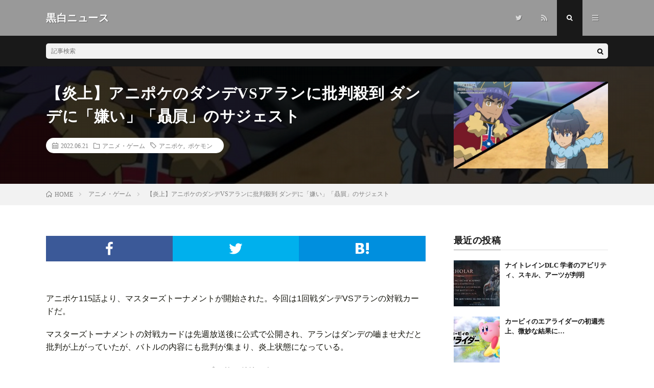

--- FILE ---
content_type: text/html; charset=UTF-8
request_url: https://koku-byakunews.com/archives/62452
body_size: 12360
content:
<!DOCTYPE html><html lang="ja" prefix="og: http://ogp.me/ns#"><head prefix="og: http://ogp.me/ns# fb: http://ogp.me/ns/fb# article: http://ogp.me/ns/article#"><meta charset="UTF-8"><title>【炎上】アニポケのダンデVSアランに批判殺到 ダンデに「嫌い」「贔屓」のサジェスト │ 黒白ニュース</title><meta name='robots' content='max-image-preview:large' /><link data-optimized="2" rel="stylesheet" href="https://koku-byakunews.com/wp-content/litespeed/css/61d9d2d66e680462c0739cfee83c32f5.css?ver=8aece" /><link rel="https://api.w.org/" href="https://koku-byakunews.com/wp-json/" /><link rel="alternate" title="JSON" type="application/json" href="https://koku-byakunews.com/wp-json/wp/v2/posts/62452" /><link rel="canonical" href="https://koku-byakunews.com/archives/62452" /><link rel="alternate" title="oEmbed (JSON)" type="application/json+oembed" href="https://koku-byakunews.com/wp-json/oembed/1.0/embed?url=https%3A%2F%2Fkoku-byakunews.com%2Farchives%2F62452" /><link rel="alternate" title="oEmbed (XML)" type="text/xml+oembed" href="https://koku-byakunews.com/wp-json/oembed/1.0/embed?url=https%3A%2F%2Fkoku-byakunews.com%2Farchives%2F62452&#038;format=xml" /> <script type="litespeed/javascript" data-src="https://www.googletagmanager.com/gtag/js?id=G-LENDD364D8"></script> <script type="litespeed/javascript">window.dataLayer=window.dataLayer||[];function gtag(){dataLayer.push(arguments)}
gtag('js',new Date());gtag('config','G-LENDD364D8')</script> <meta http-equiv="X-UA-Compatible" content="IE=edge"><meta name="viewport" content="width=device-width, initial-scale=1, shrink-to-fit=no"><link rel="dns-prefetch" href="//www.google.com"><link rel="dns-prefetch" href="//www.google-analytics.com"><link rel="dns-prefetch" href="//fonts.googleapis.com"><link rel="dns-prefetch" href="//fonts.gstatic.com"><link rel="dns-prefetch" href="//pagead2.googlesyndication.com"><link rel="dns-prefetch" href="//googleads.g.doubleclick.net"><link rel="dns-prefetch" href="//www.gstatic.com"><link rel="icon" href="https://koku-byakunews.com/wp-content/uploads/2016/10/cropped-apple-touch-icon-precomposed-32x32.png" sizes="32x32" /><link rel="icon" href="https://koku-byakunews.com/wp-content/uploads/2016/10/cropped-apple-touch-icon-precomposed-192x192.png" sizes="192x192" /><link rel="apple-touch-icon" href="https://koku-byakunews.com/wp-content/uploads/2016/10/cropped-apple-touch-icon-precomposed-180x180.png" /><meta name="msapplication-TileImage" content="https://koku-byakunews.com/wp-content/uploads/2016/10/cropped-apple-touch-icon-precomposed-270x270.png" /><meta property="og:site_name" content="黒白ニュース" /><meta property="og:type" content="article" /><meta property="og:title" content="【炎上】アニポケのダンデVSアランに批判殺到 ダンデに「嫌い」「贔屓」のサジェスト" /><meta property="og:description" content="アニポケ115話より、マスターズトーナメントが開始された。今回は1回戦ダンデVSアランの対戦カードだ [&hellip;]" /><meta property="og:url" content="https://koku-byakunews.com/archives/62452" /><meta property="og:image" content="https://koku-byakunews.com/wp-content/uploads/2022/06/dande-aran-730x410.jpg" /><meta name="twitter:card" content="summary_large_image" /></head><body data-rsssl=1 class="t-dark"><header class="l-header"><div class="container"><div class="siteTitle"><p class="siteTitle__name  u-txtShdw">
<a class="siteTitle__link" href="https://koku-byakunews.com">
<span class="siteTitle__main">黒白ニュース</span>
</a>
<span class="siteTitle__sub"></span></p></div><nav class="menuNavi"><ul class="menuNavi__list"><li class="menuNavi__item u-none-sp u-txtShdw"><a class="menuNavi__link icon-twitter" href="https://twitter.com/koku_byakunews"></a></li><li class="menuNavi__item u-none-sp u-txtShdw"><a class="menuNavi__link icon-rss" href="https://koku-byakunews.com/feed"></a></li><li class="menuNavi__item u-txtShdw"><span class="menuNavi__link menuNavi__link-current icon-search" id="menuNavi__search" onclick="toggle__search();"></span></li><li class="menuNavi__item u-txtShdw"><span class="menuNavi__link icon-menu" id="menuNavi__menu" onclick="toggle__menu();"></span></li></ul></nav></div></header><div class="l-extra" id="extra__search"><div class="container"><div class="searchNavi"><div class="searchBox"><form class="searchBox__form" method="get" target="_top" action="https://koku-byakunews.com/" >
<input class="searchBox__input" type="text" maxlength="50" name="s" placeholder="記事検索"><button class="searchBox__submit icon-search" type="submit" value="search"> </button></form></div></div></div></div><div class="l-extraNone" id="extra__menu"><div class="container container-max"><nav class="globalNavi"><ul class="globalNavi__list"><li id="menu-item-12154" class="menu-item menu-item-type-custom menu-item-object-custom menu-item-home menu-item-12154"><a href="https://koku-byakunews.com">ホーム</a></li><li id="menu-item-12155" class="menu-item menu-item-type-post_type menu-item-object-page menu-item-12155"><a href="https://koku-byakunews.com/page-24">概要</a></li><li id="menu-item-12156" class="menu-item menu-item-type-post_type menu-item-object-page menu-item-12156"><a href="https://koku-byakunews.com/page-27">お問い合わせ</a></li><li id="menu-item-70475" class="menu-item menu-item-type-post_type menu-item-object-page menu-item-70475"><a href="https://koku-byakunews.com/page-70473">プライバシーポリシー</a></li><li class="menu-item u-none-pc"><a class="icon-twitter" href="https://twitter.com/koku_byakunews"></a></li><li class="menu-item u-none-pc"><a class="icon-rss" href="https://koku-byakunews.com/feed"></a></li></ul></nav></div></div><div class="singleTitle"><div class="container"><div class="singleTitle__heading"><h1 class="heading heading-singleTitle u-txtShdw">【炎上】アニポケのダンデVSアランに批判殺到 ダンデに「嫌い」「贔屓」のサジェスト</h1><ul class="dateList dateList-singleTitle"><li class="dateList__item icon-calendar">2022.06.21</li><li class="dateList__item icon-folder"><a class="hc-pink" href="https://koku-byakunews.com/archives/category/anime-game" rel="category">アニメ・ゲーム</a></li><li class="dateList__item icon-tag"><a href="https://koku-byakunews.com/archives/tag/ani-poke" rel="tag">アニポケ</a>, <a href="https://koku-byakunews.com/archives/tag/pokemon" rel="tag">ポケモン</a></li></ul></div><div class="eyecatch eyecatch-singleTitle">
<img data-lazyloaded="1" src="[data-uri]" data-src="https://koku-byakunews.com/wp-content/uploads/2022/06/dande-aran-730x410.jpg.webp" alt="【炎上】アニポケのダンデVSアランに批判殺到 ダンデに「嫌い」「贔屓」のサジェスト" width="730" height="410" ></div></div></div><div class="breadcrumb" ><div class="container" ><ol class="breadcrumb__list" itemscope itemtype="http://schema.org/BreadcrumbList"><li class="breadcrumb__item" itemprop="itemListElement" itemscope itemtype="http://schema.org/ListItem"><a href="https://koku-byakunews.com/" itemprop="item"><span class="icon-home" itemprop="name">HOME</span><meta itemprop="position" content="1" /></a></li><li class="breadcrumb__item" itemprop="itemListElement" itemscope itemtype="http://schema.org/ListItem"><a href="https://koku-byakunews.com/archives/category/anime-game" itemprop="item"><span itemprop="name">アニメ・ゲーム</span><meta itemprop="position" content="2" /></a></li><li class="breadcrumb__item">【炎上】アニポケのダンデVSアランに批判殺到 ダンデに「嫌い」「贔屓」のサジェスト</li></ol></div></div><div class="l-wrapper"><main class="l-main"><aside><ul class="socialList"><li class="socialList__item"><a class="socialList__link icon-facebook" href="http://www.facebook.com/sharer.php?u=https%3A%2F%2Fkoku-byakunews.com%2Farchives%2F62452&amp;t=%E3%80%90%E7%82%8E%E4%B8%8A%E3%80%91%E3%82%A2%E3%83%8B%E3%83%9D%E3%82%B1%E3%81%AE%E3%83%80%E3%83%B3%E3%83%87VS%E3%82%A2%E3%83%A9%E3%83%B3%E3%81%AB%E6%89%B9%E5%88%A4%E6%AE%BA%E5%88%B0+%E3%83%80%E3%83%B3%E3%83%87%E3%81%AB%E3%80%8C%E5%AB%8C%E3%81%84%E3%80%8D%E3%80%8C%E8%B4%94%E5%B1%93%E3%80%8D%E3%81%AE%E3%82%B5%E3%82%B8%E3%82%A7%E3%82%B9%E3%83%88" target="_blank" title="Facebookで共有"></a></li><li class="socialList__item"><a class="socialList__link icon-twitter" href="http://twitter.com/intent/tweet?text=%E3%80%90%E7%82%8E%E4%B8%8A%E3%80%91%E3%82%A2%E3%83%8B%E3%83%9D%E3%82%B1%E3%81%AE%E3%83%80%E3%83%B3%E3%83%87VS%E3%82%A2%E3%83%A9%E3%83%B3%E3%81%AB%E6%89%B9%E5%88%A4%E6%AE%BA%E5%88%B0+%E3%83%80%E3%83%B3%E3%83%87%E3%81%AB%E3%80%8C%E5%AB%8C%E3%81%84%E3%80%8D%E3%80%8C%E8%B4%94%E5%B1%93%E3%80%8D%E3%81%AE%E3%82%B5%E3%82%B8%E3%82%A7%E3%82%B9%E3%83%88&amp;https%3A%2F%2Fkoku-byakunews.com%2Farchives%2F62452&amp;url=https%3A%2F%2Fkoku-byakunews.com%2Farchives%2F62452" target="_blank" title="Twitterで共有"></a></li><li class="socialList__item"><a class="socialList__link icon-hatebu" href="http://b.hatena.ne.jp/add?mode=confirm&amp;url=https%3A%2F%2Fkoku-byakunews.com%2Farchives%2F62452&amp;title=%E3%80%90%E7%82%8E%E4%B8%8A%E3%80%91%E3%82%A2%E3%83%8B%E3%83%9D%E3%82%B1%E3%81%AE%E3%83%80%E3%83%B3%E3%83%87VS%E3%82%A2%E3%83%A9%E3%83%B3%E3%81%AB%E6%89%B9%E5%88%A4%E6%AE%BA%E5%88%B0+%E3%83%80%E3%83%B3%E3%83%87%E3%81%AB%E3%80%8C%E5%AB%8C%E3%81%84%E3%80%8D%E3%80%8C%E8%B4%94%E5%B1%93%E3%80%8D%E3%81%AE%E3%82%B5%E3%82%B8%E3%82%A7%E3%82%B9%E3%83%88" target="_blank" data-hatena-bookmark-title="https%3A%2F%2Fkoku-byakunews.com%2Farchives%2F62452" title="このエントリーをはてなブックマークに追加"></a></li></ul></aside><section class="content"><p>アニポケ115話より、マスターズトーナメントが開始された。今回は1回戦ダンデVSアランの対戦カードだ。</p><p>マスターズトーナメントの対戦カードは先週放送後に公式で公開され、アランはダンデの嚙ませ犬だと批判が上がっていたが、バトルの内容にも批判が集まり、炎上状態になっている。</p><p><center>スポンサードリンク</center></p><p><script type="litespeed/javascript" data-src="//pagead2.googlesyndication.com/pagead/js/adsbygoogle.js"></script><ins class="adsbygoogle"style="display:block"data-ad-client="ca-pub-7759876461100779"data-ad-slot="9198630049"data-ad-format="rectangle"></ins><script type="litespeed/javascript">(adsbygoogle=window.adsbygoogle||[]).push({})</script></p><h2 id="outline__1">ゴリランダーでダイマックスを切り、リザードンで無双するダンデ</h2><p><a href="https://koku-byakunews.com/wp-content/uploads/2022/06/1-14.jpg"><img data-lazyloaded="1" src="[data-uri]" fetchpriority="high" decoding="async" class="alignleft size-full wp-image-62453" data-src="https://koku-byakunews.com/wp-content/uploads/2022/06/1-14.jpg.webp" alt="" width="1146" height="642" /></a></p><p>ダンデはゴリランダー、アランはブリガロンの初手。アランのブリガロンはマロンのハリマロンを進化させたのではないかと不安の声が上がっていたが、マノンのハリマロンは健在で別個体だった。</p><p><a href="https://koku-byakunews.com/wp-content/uploads/2022/06/2-17.jpg"><img data-lazyloaded="1" src="[data-uri]" decoding="async" class="alignleft size-full wp-image-62454" data-src="https://koku-byakunews.com/wp-content/uploads/2022/06/2-17.jpg.webp" alt="" width="1146" height="642" /></a></p><p>ダンデはなんと初手ゴリランダーでダイマックス。リザードンではなくゴリランダーにダイマックスを切った。キョダイマックス個体のゴリランダーの攻撃をブリガロンはうまくかわしてダイマックスターンを稼ぎ、大して仕事しないままダイマックスを終了させた。</p><p>しかし、ゴリランダーのアクロバッドが炸裂。飛行4倍のブリガロンは耐えるはずもなくあっさり沈む。</p><p>続いてアランはリザードンを繰り出す。フレアドライブでゴリランダーを撃破した。</p><p><a href="https://koku-byakunews.com/wp-content/uploads/2022/06/5-3.jpg"><img data-lazyloaded="1" src="[data-uri]" decoding="async" class="alignleft size-full wp-image-62457" data-src="https://koku-byakunews.com/wp-content/uploads/2022/06/5-3.jpg.webp" alt="" width="1146" height="642" /></a></p><p>続いてダンデはリザードンを繰り出す。リザードン対決となったが、ダンデはもうダイマックスを使えない。</p><p>アランはリザードンを引っ込めカラマネロを繰り出した。しかし、リザードンのだいもんじでワンパンされてしまう。</p><p><a href="https://koku-byakunews.com/wp-content/uploads/2022/06/3-9.jpg"><img data-lazyloaded="1" src="[data-uri]" loading="lazy" decoding="async" class="alignleft size-full wp-image-62455" data-src="https://koku-byakunews.com/wp-content/uploads/2022/06/3-9.jpg.webp" alt="" width="1146" height="642" /></a></p><p>アランは最後の1体となったリザードンを繰り出した。メガシンカさせメガリザードンXで攻めるが、ダンデのリザードンのりゅうのはどうでこれまたワンパンされてしまう。</p><p><a href="https://koku-byakunews.com/wp-content/uploads/2022/06/4-5.jpg"><img data-lazyloaded="1" src="[data-uri]" loading="lazy" decoding="async" class="alignleft size-full wp-image-62456" data-src="https://koku-byakunews.com/wp-content/uploads/2022/06/4-5.jpg.webp" alt="" width="1146" height="642" /></a></p><p>案の定、公式ツイッターには</p><blockquote><p>ダイゴさんのメタグロスやサトシゲッコウガとかなりいい戦いしてたアランのリザードンがチャンピオン補正と尺の都合で瞬殺されたのが納得いかん<br />
こんなになるんならアランよりタクト出してくれてたほうが100倍マシだった</p><p>今回は本当に酷かったです。<br />
ダンデさんのリザードンは改造じゃないですよね</p><p>流石にアランの全ポケワンパンはどうなのよ…話数伸びていいからもっと粘って欲しかったな。ダンデが現世界最強という実力を示すためだろうけど</p><p>せっかく熱い盛り上がる内容<br />
なのに雑すぎて本当に勿体ないです。<br />
見てて残念に感じてしまいました。<br />
キョダイマックスリザードンVSメガリザの展開が純粋に見たかったです。<br />
ノーマルリザードンにあっさり<br />
負けるメガリザは見たくなかった、、</p><p>大人の事情とかあるかと思いますが、アランあっさり終わらせ過ぎかと&#8230;..<br />
メガ進化するシーン以外の絵の戦闘もあっさりし過ぎてダイソウゲン</p><p>マジでガッカリした&#8230;アランがあっさりダンデにやられてて視聴者のみんなは例え、アランがサトシと当たらずダンデに負ける結果がわかってても、キョダイマックスリザードンVSメガリザードンXの戦いはせめて見せて貰いたかった&#8230;しかも経ったの1話で終わったし</p></blockquote><p>といった批判が殺到。</p><p>ダンデに「嫌い」「贔屓」といったサジェストも浮上するなど炎上状態になっている。</p><p>ゴリランダーがダイマックスするも大して仕事させずダイマックスをからせ、ゴリランダーをリザードンで倒すところまではよかったが、通常リザードンでメガリザードンXをもワンパンさせる展開はやはりまずかったようだ。</p><div class="boldBox">■<a href="https://koku-byakunews.com/archives/tag/ani-poke">【アニポケ】記事リスト</a></div><div class="boldBox">■<a href="https://koku-byakunews.com/archives/tag/pokemon">【ポケモン】記事リスト</a></div><p><center>スポンサードリンク</p><p><script type="litespeed/javascript" data-src="//pagead2.googlesyndication.com/pagead/js/adsbygoogle.js"></script><ins class="adsbygoogle"style="display:inline-block;width:336px;height:280px"data-ad-client="ca-pub-7759876461100779"data-ad-slot="1706126447"></ins><script type="litespeed/javascript">(adsbygoogle=window.adsbygoogle||[]).push({})</script><script type="litespeed/javascript" data-src="//pagead2.googlesyndication.com/pagead/js/adsbygoogle.js"></script><ins class="adsbygoogle"style="display:inline-block;width:336px;height:280px"data-ad-client="ca-pub-7759876461100779"data-ad-slot="6136326047"></ins><br /> <script type="litespeed/javascript">(adsbygoogle=window.adsbygoogle||[]).push({})</script></center></p><div class='yarpp yarpp-related yarpp-related-website yarpp-template-list'><h3>関連記事</h3><li><a href="https://koku-byakunews.com/archives/11895" rel="bookmark" title="ポケモン映画2018は「ルギア爆誕」のリメイク？　謎の少女はフルーラかと話題に">ポケモン映画2018は「ルギア爆誕」のリメイク？　謎の少女はフルーラかと話題に</a></li><li><a href="https://koku-byakunews.com/archives/32061" rel="bookmark" title="【アニポケサンムーン】サトシ優勝でチャンピオンリーグ出場権獲得?">【アニポケサンムーン】サトシ優勝でチャンピオンリーグ出場権獲得?</a></li><li><a href="https://koku-byakunews.com/archives/53855" rel="bookmark" title="【新アニポケにゲスト出演】ダイパリメイクでクレセリアとダークライに関するイベントが追加される可能性!ダークライの通常ゲットくるか?">【新アニポケにゲスト出演】ダイパリメイクでクレセリアとダークライに関するイベントが追加される可能性!ダークライの通常ゲットくるか?</a></li><li><a href="https://koku-byakunews.com/archives/56423" rel="bookmark" title="【期待】メガシンカはダイパリメイクではなく剣盾に復活!?アニポケでメガシンカがピックアップ!">【期待】メガシンカはダイパリメイクではなく剣盾に復活!?アニポケでメガシンカがピックアップ!</a></li><li><a href="https://koku-byakunews.com/archives/63371" rel="bookmark" title="【アニポケ120話】コハルのイーブイ、まさかのテラスタルか!?その影響でサトシがパルデア地方に旅立つ?">【アニポケ120話】コハルのイーブイ、まさかのテラスタルか!?その影響でサトシがパルデア地方に旅立つ?</a></li></div></section><aside><ul class="socialList"><li class="socialList__item"><a class="socialList__link icon-facebook" href="http://www.facebook.com/sharer.php?u=https%3A%2F%2Fkoku-byakunews.com%2Farchives%2F62452&amp;t=%E3%80%90%E7%82%8E%E4%B8%8A%E3%80%91%E3%82%A2%E3%83%8B%E3%83%9D%E3%82%B1%E3%81%AE%E3%83%80%E3%83%B3%E3%83%87VS%E3%82%A2%E3%83%A9%E3%83%B3%E3%81%AB%E6%89%B9%E5%88%A4%E6%AE%BA%E5%88%B0+%E3%83%80%E3%83%B3%E3%83%87%E3%81%AB%E3%80%8C%E5%AB%8C%E3%81%84%E3%80%8D%E3%80%8C%E8%B4%94%E5%B1%93%E3%80%8D%E3%81%AE%E3%82%B5%E3%82%B8%E3%82%A7%E3%82%B9%E3%83%88" target="_blank" title="Facebookで共有"></a></li><li class="socialList__item"><a class="socialList__link icon-twitter" href="http://twitter.com/intent/tweet?text=%E3%80%90%E7%82%8E%E4%B8%8A%E3%80%91%E3%82%A2%E3%83%8B%E3%83%9D%E3%82%B1%E3%81%AE%E3%83%80%E3%83%B3%E3%83%87VS%E3%82%A2%E3%83%A9%E3%83%B3%E3%81%AB%E6%89%B9%E5%88%A4%E6%AE%BA%E5%88%B0+%E3%83%80%E3%83%B3%E3%83%87%E3%81%AB%E3%80%8C%E5%AB%8C%E3%81%84%E3%80%8D%E3%80%8C%E8%B4%94%E5%B1%93%E3%80%8D%E3%81%AE%E3%82%B5%E3%82%B8%E3%82%A7%E3%82%B9%E3%83%88&amp;https%3A%2F%2Fkoku-byakunews.com%2Farchives%2F62452&amp;url=https%3A%2F%2Fkoku-byakunews.com%2Farchives%2F62452" target="_blank" title="Twitterで共有"></a></li><li class="socialList__item"><a class="socialList__link icon-hatebu" href="http://b.hatena.ne.jp/add?mode=confirm&amp;url=https%3A%2F%2Fkoku-byakunews.com%2Farchives%2F62452&amp;title=%E3%80%90%E7%82%8E%E4%B8%8A%E3%80%91%E3%82%A2%E3%83%8B%E3%83%9D%E3%82%B1%E3%81%AE%E3%83%80%E3%83%B3%E3%83%87VS%E3%82%A2%E3%83%A9%E3%83%B3%E3%81%AB%E6%89%B9%E5%88%A4%E6%AE%BA%E5%88%B0+%E3%83%80%E3%83%B3%E3%83%87%E3%81%AB%E3%80%8C%E5%AB%8C%E3%81%84%E3%80%8D%E3%80%8C%E8%B4%94%E5%B1%93%E3%80%8D%E3%81%AE%E3%82%B5%E3%82%B8%E3%82%A7%E3%82%B9%E3%83%88" target="_blank" data-hatena-bookmark-title="https%3A%2F%2Fkoku-byakunews.com%2Farchives%2F62452" title="このエントリーをはてなブックマークに追加"></a></li></ul></aside><aside class="related"><h2 class="heading heading-primary">関連する記事</h2><ul class="related__list"><li class="related__item">
<a class="related__imgLink" href="https://koku-byakunews.com/archives/57409" title="【悲報】ポケモンユナイトでネットワークエラー頻発!再接続してもはじかれ、フェアプレイポイントを減らされたとの報告相次ぐ">
<img data-lazyloaded="1" src="[data-uri]" data-src="https://koku-byakunews.com/wp-content/uploads/2021/11/networkerror-150x150.jpg.webp" alt="【悲報】ポケモンユナイトでネットワークエラー頻発!再接続してもはじかれ、フェアプレイポイントを減らされたとの報告相次ぐ" width="150" height="150" >
</a><h3 class="related__title">
<a href="https://koku-byakunews.com/archives/57409">【悲報】ポケモンユナイトでネットワークエラー頻発!再接続してもはじかれ、フェアプレイポイントを減らされたとの報告相次ぐ</a>
<span class="icon-calendar">2021.11.27</span></h3></li><li class="related__item">
<a class="related__imgLink" href="https://koku-byakunews.com/archives/74980" title="パルワールド、誹謗中傷に続きなりすまし偽公式金バッジも&#8230;クリックしたら別人が出てきたけどどういうこと?">
<img data-lazyloaded="1" src="[data-uri]" data-src="https://koku-byakunews.com/wp-content/uploads/2024/01/palworld-1-150x150.jpg" alt="パルワールド、誹謗中傷に続きなりすまし偽公式金バッジも&#8230;クリックしたら別人が出てきたけどどういうこと?" width="150" height="150" >
</a><h3 class="related__title">
<a href="https://koku-byakunews.com/archives/74980">パルワールド、誹謗中傷に続きなりすまし偽公式金バッジも&#8230;クリックしたら別人が出てきたけどどういうこと?</a>
<span class="icon-calendar">2024.01.28</span></h3></li><li class="related__item">
<a class="related__imgLink" href="https://koku-byakunews.com/archives/47101" title="【比較画像が話題】PS5は空気清浄機だった!?シャープが反応">
<img data-lazyloaded="1" src="[data-uri]" data-src="https://koku-byakunews.com/wp-content/uploads/2020/11/ps5-150x150.jpg.webp" alt="【比較画像が話題】PS5は空気清浄機だった!?シャープが反応" width="150" height="150" >
</a><h3 class="related__title">
<a href="https://koku-byakunews.com/archives/47101">【比較画像が話題】PS5は空気清浄機だった!?シャープが反応</a>
<span class="icon-calendar">2020.11.12</span></h3></li><li class="related__item">
<a class="related__imgLink" href="https://koku-byakunews.com/archives/70443" title="【水星の魔女最終回】ペトラちゃん生存してた!五体不満足となり、GUND医療による義足を装着">
<img data-lazyloaded="1" src="[data-uri]" data-src="https://koku-byakunews.com/wp-content/uploads/2023/07/raudapetora-150x150.jpg" alt="【水星の魔女最終回】ペトラちゃん生存してた!五体不満足となり、GUND医療による義足を装着" width="150" height="150" >
</a><h3 class="related__title">
<a href="https://koku-byakunews.com/archives/70443">【水星の魔女最終回】ペトラちゃん生存してた!五体不満足となり、GUND医療による義足を装着</a>
<span class="icon-calendar">2023.07.02</span></h3></li><li class="related__item">
<a class="related__imgLink" href="https://koku-byakunews.com/archives/63716" title="【チェンソーマン2部5話】人間を見捨てて猫を助けたデンジに物議も「パワーの名残」との声 口調の違和感にポチタ説浮上も「劣化マキマみたい」とのツッコミ">
<img data-lazyloaded="1" src="[data-uri]" data-src="https://koku-byakunews.com/wp-content/uploads/2022/08/a-9-150x150.jpg" alt="【チェンソーマン2部5話】人間を見捨てて猫を助けたデンジに物議も「パワーの名残」との声 口調の違和感にポチタ説浮上も「劣化マキマみたい」とのツッコミ" width="150" height="150" >
</a><h3 class="related__title">
<a href="https://koku-byakunews.com/archives/63716">【チェンソーマン2部5話】人間を見捨てて猫を助けたデンジに物議も「パワーの名残」との声 口調の違和感にポチタ説浮上も「劣化マキマみたい」とのツッコミ</a>
<span class="icon-calendar">2022.08.17</span></h3></li></ul></aside><aside class="comments"><div id="respond" class="comment-respond"><h2 class="heading heading-primary">コメントを書く <small><a rel="nofollow" id="cancel-comment-reply-link" href="/archives/62452#respond" style="display:none;">コメントをキャンセル</a></small></h2><form action="https://koku-byakunews.com/wp-comments-post.php" method="post" id="commentform" class="comment-form"><p class="comment-notes"><span id="email-notes">メールアドレスが公開されることはありません。</span> <span class="required-field-message"><span class="required">※</span> が付いている欄は必須項目です</span></p><p class="comment-form-comment"><label for="comment">コメント</label><textarea id="comment" name="comment" cols="45" rows="8" maxlength="65525" required="required"></textarea></p><p class="comment-form-author"><label for="author">名前</label> <input id="author" name="author" type="text" value="" size="30" maxlength="245" autocomplete="name" /></p><p class="comment-form-email"><label for="email">メール</label> <input id="email" name="email" type="text" value="" size="30" maxlength="100" aria-describedby="email-notes" autocomplete="email" /></p><p class="comment-form-url"><label for="url">サイト</label> <input id="url" name="url" type="text" value="" size="30" maxlength="200" autocomplete="url" /></p><p class="form-submit"><input name="submit" type="submit" id="submit" class="submit" value="コメントを送信" /> <input type='hidden' name='comment_post_ID' value='62452' id='comment_post_ID' />
<input type='hidden' name='comment_parent' id='comment_parent' value='0' /></p><p class="tsa_param_field_tsa_" style="display:none;">email confirm<span class="required">*</span><input type="text" name="tsa_email_param_field___" id="tsa_email_param_field___" size="30" value="" /></p><p class="tsa_param_field_tsa_2" style="display:none;">post date<span class="required">*</span><input type="text" name="tsa_param_field_tsa_3" id="tsa_param_field_tsa_3" size="30" value="2026-02-02 07:00:58" /></p></form></div>
     </aside>
※「コメント」以外の入力は任意です<br />※スパム・荒らし対策のため承認制です<br />※承認は確認次第するため、同じ内容の連投はご遠慮ください      </main><div class="l-sidebar"><aside class="widget"><h2 class="heading heading-widget">最近の投稿</h2><ol class="imgListWidget"><li class="imgListWidget__item">
<a class="imgListWidget__borderBox" href="https://koku-byakunews.com/archives/87502" title="ナイトレインDLC 学者のアビリティ、スキル、アーツが判明"><span>
<img data-lazyloaded="1" src="[data-uri]" width="150" height="150" data-src="https://koku-byakunews.com/wp-content/uploads/2025/11/scholar-1-150x150.jpg" class="attachment-thumbnail size-thumbnail wp-post-image" alt="" decoding="async" loading="lazy" />                                </span></a><h3 class="imgListWidget__title">
<a href="https://koku-byakunews.com/archives/87502">ナイトレインDLC 学者のアビリティ、スキル、アーツが判明</a></h3></li><li class="imgListWidget__item">
<a class="imgListWidget__borderBox" href="https://koku-byakunews.com/archives/87494" title="カービィのエアライダーの初週売上、微妙な結果に…"><span>
<img data-lazyloaded="1" src="[data-uri]" width="150" height="150" data-src="https://koku-byakunews.com/wp-content/uploads/2025/11/airraidar-150x150.jpg" class="attachment-thumbnail size-thumbnail wp-post-image" alt="" decoding="async" loading="lazy" />                                </span></a><h3 class="imgListWidget__title">
<a href="https://koku-byakunews.com/archives/87494">カービィのエアライダーの初週売上、微妙な結果に…</a></h3></li><li class="imgListWidget__item">
<a class="imgListWidget__borderBox" href="https://koku-byakunews.com/archives/87489" title="【予想】名探偵プリキュアは2026年のいつから放送?"><span>
<img data-lazyloaded="1" src="[data-uri]" width="150" height="150" data-src="https://koku-byakunews.com/wp-content/uploads/2025/11/G6toZI6aIAAke6X-150x150.jpg" class="attachment-thumbnail size-thumbnail wp-post-image" alt="" decoding="async" loading="lazy" />                                </span></a><h3 class="imgListWidget__title">
<a href="https://koku-byakunews.com/archives/87489">【予想】名探偵プリキュアは2026年のいつから放送?</a></h3></li><li class="imgListWidget__item">
<a class="imgListWidget__borderBox" href="https://koku-byakunews.com/archives/87485" title="名探偵プリキュア、タイトルが全て漢字の初シリーズに!"><span>
<img data-lazyloaded="1" src="[data-uri]" width="150" height="150" data-src="https://koku-byakunews.com/wp-content/uploads/2025/11/G6toZI6aIAAke6X-150x150.jpg" class="attachment-thumbnail size-thumbnail wp-post-image" alt="" decoding="async" loading="lazy" />                                </span></a><h3 class="imgListWidget__title">
<a href="https://koku-byakunews.com/archives/87485">名探偵プリキュア、タイトルが全て漢字の初シリーズに!</a></h3></li><li class="imgListWidget__item">
<a class="imgListWidget__borderBox" href="https://koku-byakunews.com/archives/87472" title="名探偵プリキュアの主人公声優、あの人になるとの予想が話題に!"><span>
<img data-lazyloaded="1" src="[data-uri]" width="150" height="150" data-src="https://koku-byakunews.com/wp-content/uploads/2025/11/i-img1200x674-1728628341899499odv-150x150.jpg" class="attachment-thumbnail size-thumbnail wp-post-image" alt="" decoding="async" loading="lazy" />                                </span></a><h3 class="imgListWidget__title">
<a href="https://koku-byakunews.com/archives/87472">名探偵プリキュアの主人公声優、あの人になるとの予想が話題に!</a></h3></li></ol></aside><aside class="widget"><h2 class="heading heading-widget">カテゴリー</h2><ul><li class="cat-item cat-item-102"><a href="https://koku-byakunews.com/archives/category/it">IT</a></li><li class="cat-item cat-item-108"><a href="https://koku-byakunews.com/archives/category/youtube">YouTube</a></li><li class="cat-item cat-item-1"><a href="https://koku-byakunews.com/archives/category/other">その他</a></li><li class="cat-item cat-item-92"><a href="https://koku-byakunews.com/archives/category/anime-game">アニメ・ゲーム</a></li><li class="cat-item cat-item-93"><a href="https://koku-byakunews.com/archives/category/society">社会</a></li><li class="cat-item cat-item-107"><a href="https://koku-byakunews.com/archives/category/entame-sports">芸能・スポーツ</a></li></ul></aside></div></div> <script type="application/ld+json">{
  "@context": "http://schema.org",
  "@type": "Article ",
  "mainEntityOfPage":{
	  "@type": "WebPage",
	  "@id": "https://koku-byakunews.com/archives/62452"
  },
  "headline": "【炎上】アニポケのダンデVSアランに批判殺到 ダンデに「嫌い」「贔屓」のサジェスト",
  "image": {
	  "@type": "ImageObject",
	  "url": "https://koku-byakunews.com/wp-content/uploads/2022/06/dande-aran-730x410.jpg",
	  "height": "410",
	  "width": "730"
	    },
  "datePublished": "2022-06-21T13:36:24+0900",
  "dateModified": "2022-06-21T14:41:41+0900",
  "author": {
	  "@type": "Person",
	  "name": "のぞみ"
  },
  "publisher": {
	  "@type": "Organization",
	  "name": "黒白ニュース",
	  "logo": {
		  "@type": "ImageObject",
		  		    		    "url": "",
		    "width": "",
		    "height":""
		    		  	  }
  },
  "description": "アニポケ115話より、マスターズトーナメントが開始された。今回は1回戦ダンデVSアランの対戦カードだ [&hellip;]"
  }</script> <footer class="l-footer"><div class="container"><div class="pagetop u-txtShdw"><a class="pagetop__link" href="#top">Back to Top</a></div><div class="copySns copySns-noBorder"><div class="copySns__copy">
© Copyright 2026 <a class="copySns__copyLink" href="https://koku-byakunews.com">黒白ニュース</a>.
<span class="copySns__copyInfo u-none">
黒白ニュース by <a class="copySns__copyLink" href="http://fit-jp.com/" target="_blank">FIT-Web Create</a>. Powered by <a class="copySns__copyLink" href="https://wordpress.org/" target="_blank">WordPress</a>.
</span></div><ul class="copySns__list"><li class="copySns__listItem"><a class="copySns__listLink icon-twitter" href="https://twitter.com/koku_byakunews"></a></li><li class="copySns__listItem"><a class="copySns__listLink icon-rss" href="https://koku-byakunews.com/feed"></a></li></ul></div></div></footer>
 <script type="speculationrules">{"prefetch":[{"source":"document","where":{"and":[{"href_matches":"\/*"},{"not":{"href_matches":["\/wp-*.php","\/wp-admin\/*","\/wp-content\/uploads\/*","\/wp-content\/*","\/wp-content\/plugins\/*","\/wp-content\/themes\/lionmedia\/*","\/*\\?(.+)"]}},{"not":{"selector_matches":"a[rel~=\"nofollow\"]"}},{"not":{"selector_matches":".no-prefetch, .no-prefetch a"}}]},"eagerness":"conservative"}]}</script> <script type="litespeed/javascript" data-src="https://koku-byakunews.com/wp-includes/js/jquery/jquery.min.js?ver=3.7.1" id="jquery-core-js"></script> <script data-no-optimize="1">window.lazyLoadOptions=Object.assign({},{threshold:300},window.lazyLoadOptions||{});!function(t,e){"object"==typeof exports&&"undefined"!=typeof module?module.exports=e():"function"==typeof define&&define.amd?define(e):(t="undefined"!=typeof globalThis?globalThis:t||self).LazyLoad=e()}(this,function(){"use strict";function e(){return(e=Object.assign||function(t){for(var e=1;e<arguments.length;e++){var n,a=arguments[e];for(n in a)Object.prototype.hasOwnProperty.call(a,n)&&(t[n]=a[n])}return t}).apply(this,arguments)}function o(t){return e({},at,t)}function l(t,e){return t.getAttribute(gt+e)}function c(t){return l(t,vt)}function s(t,e){return function(t,e,n){e=gt+e;null!==n?t.setAttribute(e,n):t.removeAttribute(e)}(t,vt,e)}function i(t){return s(t,null),0}function r(t){return null===c(t)}function u(t){return c(t)===_t}function d(t,e,n,a){t&&(void 0===a?void 0===n?t(e):t(e,n):t(e,n,a))}function f(t,e){et?t.classList.add(e):t.className+=(t.className?" ":"")+e}function _(t,e){et?t.classList.remove(e):t.className=t.className.replace(new RegExp("(^|\\s+)"+e+"(\\s+|$)")," ").replace(/^\s+/,"").replace(/\s+$/,"")}function g(t){return t.llTempImage}function v(t,e){!e||(e=e._observer)&&e.unobserve(t)}function b(t,e){t&&(t.loadingCount+=e)}function p(t,e){t&&(t.toLoadCount=e)}function n(t){for(var e,n=[],a=0;e=t.children[a];a+=1)"SOURCE"===e.tagName&&n.push(e);return n}function h(t,e){(t=t.parentNode)&&"PICTURE"===t.tagName&&n(t).forEach(e)}function a(t,e){n(t).forEach(e)}function m(t){return!!t[lt]}function E(t){return t[lt]}function I(t){return delete t[lt]}function y(e,t){var n;m(e)||(n={},t.forEach(function(t){n[t]=e.getAttribute(t)}),e[lt]=n)}function L(a,t){var o;m(a)&&(o=E(a),t.forEach(function(t){var e,n;e=a,(t=o[n=t])?e.setAttribute(n,t):e.removeAttribute(n)}))}function k(t,e,n){f(t,e.class_loading),s(t,st),n&&(b(n,1),d(e.callback_loading,t,n))}function A(t,e,n){n&&t.setAttribute(e,n)}function O(t,e){A(t,rt,l(t,e.data_sizes)),A(t,it,l(t,e.data_srcset)),A(t,ot,l(t,e.data_src))}function w(t,e,n){var a=l(t,e.data_bg_multi),o=l(t,e.data_bg_multi_hidpi);(a=nt&&o?o:a)&&(t.style.backgroundImage=a,n=n,f(t=t,(e=e).class_applied),s(t,dt),n&&(e.unobserve_completed&&v(t,e),d(e.callback_applied,t,n)))}function x(t,e){!e||0<e.loadingCount||0<e.toLoadCount||d(t.callback_finish,e)}function M(t,e,n){t.addEventListener(e,n),t.llEvLisnrs[e]=n}function N(t){return!!t.llEvLisnrs}function z(t){if(N(t)){var e,n,a=t.llEvLisnrs;for(e in a){var o=a[e];n=e,o=o,t.removeEventListener(n,o)}delete t.llEvLisnrs}}function C(t,e,n){var a;delete t.llTempImage,b(n,-1),(a=n)&&--a.toLoadCount,_(t,e.class_loading),e.unobserve_completed&&v(t,n)}function R(i,r,c){var l=g(i)||i;N(l)||function(t,e,n){N(t)||(t.llEvLisnrs={});var a="VIDEO"===t.tagName?"loadeddata":"load";M(t,a,e),M(t,"error",n)}(l,function(t){var e,n,a,o;n=r,a=c,o=u(e=i),C(e,n,a),f(e,n.class_loaded),s(e,ut),d(n.callback_loaded,e,a),o||x(n,a),z(l)},function(t){var e,n,a,o;n=r,a=c,o=u(e=i),C(e,n,a),f(e,n.class_error),s(e,ft),d(n.callback_error,e,a),o||x(n,a),z(l)})}function T(t,e,n){var a,o,i,r,c;t.llTempImage=document.createElement("IMG"),R(t,e,n),m(c=t)||(c[lt]={backgroundImage:c.style.backgroundImage}),i=n,r=l(a=t,(o=e).data_bg),c=l(a,o.data_bg_hidpi),(r=nt&&c?c:r)&&(a.style.backgroundImage='url("'.concat(r,'")'),g(a).setAttribute(ot,r),k(a,o,i)),w(t,e,n)}function G(t,e,n){var a;R(t,e,n),a=e,e=n,(t=Et[(n=t).tagName])&&(t(n,a),k(n,a,e))}function D(t,e,n){var a;a=t,(-1<It.indexOf(a.tagName)?G:T)(t,e,n)}function S(t,e,n){var a;t.setAttribute("loading","lazy"),R(t,e,n),a=e,(e=Et[(n=t).tagName])&&e(n,a),s(t,_t)}function V(t){t.removeAttribute(ot),t.removeAttribute(it),t.removeAttribute(rt)}function j(t){h(t,function(t){L(t,mt)}),L(t,mt)}function F(t){var e;(e=yt[t.tagName])?e(t):m(e=t)&&(t=E(e),e.style.backgroundImage=t.backgroundImage)}function P(t,e){var n;F(t),n=e,r(e=t)||u(e)||(_(e,n.class_entered),_(e,n.class_exited),_(e,n.class_applied),_(e,n.class_loading),_(e,n.class_loaded),_(e,n.class_error)),i(t),I(t)}function U(t,e,n,a){var o;n.cancel_on_exit&&(c(t)!==st||"IMG"===t.tagName&&(z(t),h(o=t,function(t){V(t)}),V(o),j(t),_(t,n.class_loading),b(a,-1),i(t),d(n.callback_cancel,t,e,a)))}function $(t,e,n,a){var o,i,r=(i=t,0<=bt.indexOf(c(i)));s(t,"entered"),f(t,n.class_entered),_(t,n.class_exited),o=t,i=a,n.unobserve_entered&&v(o,i),d(n.callback_enter,t,e,a),r||D(t,n,a)}function q(t){return t.use_native&&"loading"in HTMLImageElement.prototype}function H(t,o,i){t.forEach(function(t){return(a=t).isIntersecting||0<a.intersectionRatio?$(t.target,t,o,i):(e=t.target,n=t,a=o,t=i,void(r(e)||(f(e,a.class_exited),U(e,n,a,t),d(a.callback_exit,e,n,t))));var e,n,a})}function B(e,n){var t;tt&&!q(e)&&(n._observer=new IntersectionObserver(function(t){H(t,e,n)},{root:(t=e).container===document?null:t.container,rootMargin:t.thresholds||t.threshold+"px"}))}function J(t){return Array.prototype.slice.call(t)}function K(t){return t.container.querySelectorAll(t.elements_selector)}function Q(t){return c(t)===ft}function W(t,e){return e=t||K(e),J(e).filter(r)}function X(e,t){var n;(n=K(e),J(n).filter(Q)).forEach(function(t){_(t,e.class_error),i(t)}),t.update()}function t(t,e){var n,a,t=o(t);this._settings=t,this.loadingCount=0,B(t,this),n=t,a=this,Y&&window.addEventListener("online",function(){X(n,a)}),this.update(e)}var Y="undefined"!=typeof window,Z=Y&&!("onscroll"in window)||"undefined"!=typeof navigator&&/(gle|ing|ro)bot|crawl|spider/i.test(navigator.userAgent),tt=Y&&"IntersectionObserver"in window,et=Y&&"classList"in document.createElement("p"),nt=Y&&1<window.devicePixelRatio,at={elements_selector:".lazy",container:Z||Y?document:null,threshold:300,thresholds:null,data_src:"src",data_srcset:"srcset",data_sizes:"sizes",data_bg:"bg",data_bg_hidpi:"bg-hidpi",data_bg_multi:"bg-multi",data_bg_multi_hidpi:"bg-multi-hidpi",data_poster:"poster",class_applied:"applied",class_loading:"litespeed-loading",class_loaded:"litespeed-loaded",class_error:"error",class_entered:"entered",class_exited:"exited",unobserve_completed:!0,unobserve_entered:!1,cancel_on_exit:!0,callback_enter:null,callback_exit:null,callback_applied:null,callback_loading:null,callback_loaded:null,callback_error:null,callback_finish:null,callback_cancel:null,use_native:!1},ot="src",it="srcset",rt="sizes",ct="poster",lt="llOriginalAttrs",st="loading",ut="loaded",dt="applied",ft="error",_t="native",gt="data-",vt="ll-status",bt=[st,ut,dt,ft],pt=[ot],ht=[ot,ct],mt=[ot,it,rt],Et={IMG:function(t,e){h(t,function(t){y(t,mt),O(t,e)}),y(t,mt),O(t,e)},IFRAME:function(t,e){y(t,pt),A(t,ot,l(t,e.data_src))},VIDEO:function(t,e){a(t,function(t){y(t,pt),A(t,ot,l(t,e.data_src))}),y(t,ht),A(t,ct,l(t,e.data_poster)),A(t,ot,l(t,e.data_src)),t.load()}},It=["IMG","IFRAME","VIDEO"],yt={IMG:j,IFRAME:function(t){L(t,pt)},VIDEO:function(t){a(t,function(t){L(t,pt)}),L(t,ht),t.load()}},Lt=["IMG","IFRAME","VIDEO"];return t.prototype={update:function(t){var e,n,a,o=this._settings,i=W(t,o);{if(p(this,i.length),!Z&&tt)return q(o)?(e=o,n=this,i.forEach(function(t){-1!==Lt.indexOf(t.tagName)&&S(t,e,n)}),void p(n,0)):(t=this._observer,o=i,t.disconnect(),a=t,void o.forEach(function(t){a.observe(t)}));this.loadAll(i)}},destroy:function(){this._observer&&this._observer.disconnect(),K(this._settings).forEach(function(t){I(t)}),delete this._observer,delete this._settings,delete this.loadingCount,delete this.toLoadCount},loadAll:function(t){var e=this,n=this._settings;W(t,n).forEach(function(t){v(t,e),D(t,n,e)})},restoreAll:function(){var e=this._settings;K(e).forEach(function(t){P(t,e)})}},t.load=function(t,e){e=o(e);D(t,e)},t.resetStatus=function(t){i(t)},t}),function(t,e){"use strict";function n(){e.body.classList.add("litespeed_lazyloaded")}function a(){console.log("[LiteSpeed] Start Lazy Load"),o=new LazyLoad(Object.assign({},t.lazyLoadOptions||{},{elements_selector:"[data-lazyloaded]",callback_finish:n})),i=function(){o.update()},t.MutationObserver&&new MutationObserver(i).observe(e.documentElement,{childList:!0,subtree:!0,attributes:!0})}var o,i;t.addEventListener?t.addEventListener("load",a,!1):t.attachEvent("onload",a)}(window,document);</script><script data-no-optimize="1">window.litespeed_ui_events=window.litespeed_ui_events||["mouseover","click","keydown","wheel","touchmove","touchstart"];var urlCreator=window.URL||window.webkitURL;function litespeed_load_delayed_js_force(){console.log("[LiteSpeed] Start Load JS Delayed"),litespeed_ui_events.forEach(e=>{window.removeEventListener(e,litespeed_load_delayed_js_force,{passive:!0})}),document.querySelectorAll("iframe[data-litespeed-src]").forEach(e=>{e.setAttribute("src",e.getAttribute("data-litespeed-src"))}),"loading"==document.readyState?window.addEventListener("DOMContentLoaded",litespeed_load_delayed_js):litespeed_load_delayed_js()}litespeed_ui_events.forEach(e=>{window.addEventListener(e,litespeed_load_delayed_js_force,{passive:!0})});async function litespeed_load_delayed_js(){let t=[];for(var d in document.querySelectorAll('script[type="litespeed/javascript"]').forEach(e=>{t.push(e)}),t)await new Promise(e=>litespeed_load_one(t[d],e));document.dispatchEvent(new Event("DOMContentLiteSpeedLoaded")),window.dispatchEvent(new Event("DOMContentLiteSpeedLoaded"))}function litespeed_load_one(t,e){console.log("[LiteSpeed] Load ",t);var d=document.createElement("script");d.addEventListener("load",e),d.addEventListener("error",e),t.getAttributeNames().forEach(e=>{"type"!=e&&d.setAttribute("data-src"==e?"src":e,t.getAttribute(e))});let a=!(d.type="text/javascript");!d.src&&t.textContent&&(d.src=litespeed_inline2src(t.textContent),a=!0),t.after(d),t.remove(),a&&e()}function litespeed_inline2src(t){try{var d=urlCreator.createObjectURL(new Blob([t.replace(/^(?:<!--)?(.*?)(?:-->)?$/gm,"$1")],{type:"text/javascript"}))}catch(e){d="data:text/javascript;base64,"+btoa(t.replace(/^(?:<!--)?(.*?)(?:-->)?$/gm,"$1"))}return d}</script><script data-no-optimize="1">var litespeed_vary=document.cookie.replace(/(?:(?:^|.*;\s*)_lscache_vary\s*\=\s*([^;]*).*$)|^.*$/,"");litespeed_vary||fetch("/wp-content/plugins/litespeed-cache/guest.vary.php",{method:"POST",cache:"no-cache",redirect:"follow"}).then(e=>e.json()).then(e=>{console.log(e),e.hasOwnProperty("reload")&&"yes"==e.reload&&(sessionStorage.setItem("litespeed_docref",document.referrer),window.location.reload(!0))});</script><script data-optimized="1" type="litespeed/javascript" data-src="https://koku-byakunews.com/wp-content/litespeed/js/c3ba4639500213f0af2cc561e5a1f53e.js?ver=8aece"></script></body></html>
<!-- Page optimized by LiteSpeed Cache @2026-02-02 16:00:58 -->

<!-- Page cached by LiteSpeed Cache 7.6.2 on 2026-02-02 16:00:58 -->
<!-- Guest Mode -->
<!-- QUIC.cloud UCSS in queue -->